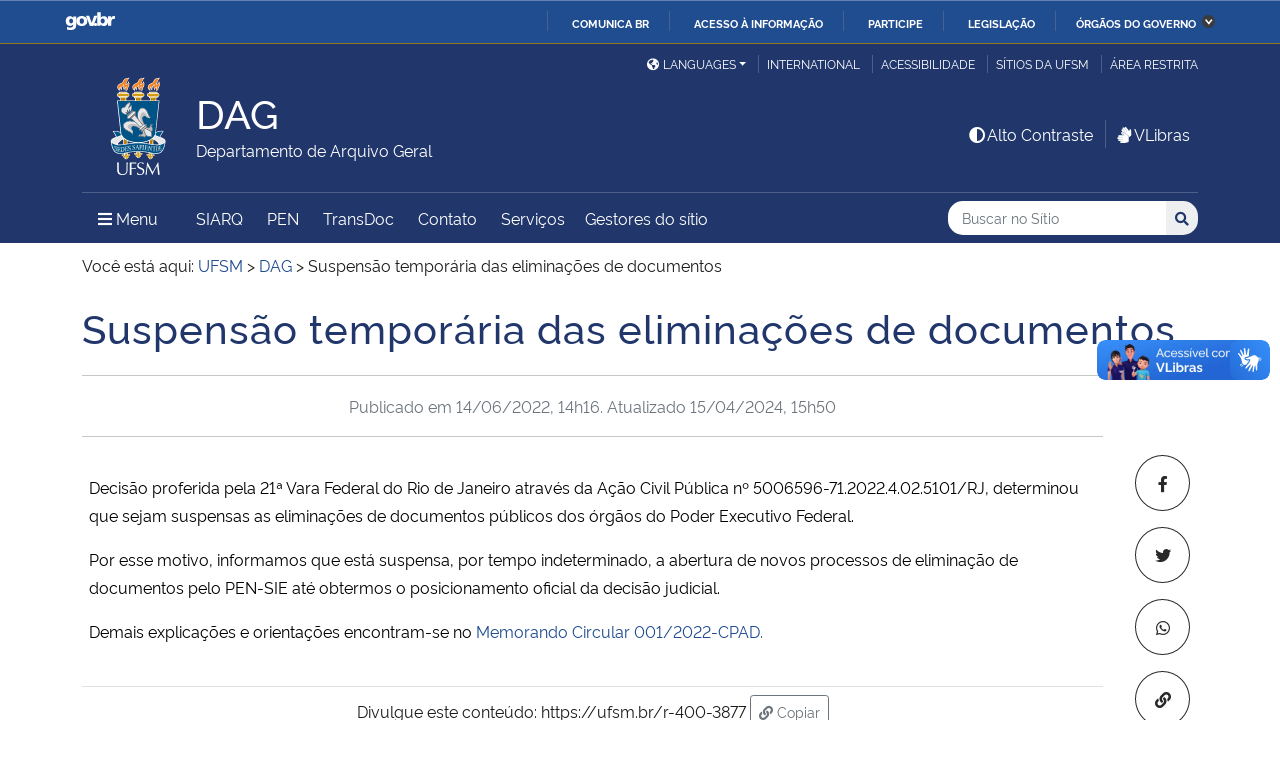

--- FILE ---
content_type: text/html; charset=UTF-8
request_url: https://www.ufsm.br/orgaos-suplementares/dag/2022/06/14/suspensao-temporaria-das-eliminacoes-de-documentos
body_size: 78776
content:
<!doctype html>
<html lang="pt-BR" xmlns:og="http://opengraphprotocol.org/schema/" xmlns:fb="http://www.facebook.com/2008/fbml">
<head>
    <meta charset="UTF-8">
    <meta name="viewport" content="width=device-width, initial-scale=1">
    <link rel="profile" href="http://gmpg.org/xfn/11">
    <link rel="shortcut icon" href="https://www.ufsm.br/app/themes/ufsm/images/icons/favicon.ico" type="image/x-icon">
    <title>Suspensão temporária das eliminações de documentos &#8211; DAG</title>
<meta name='robots' content='max-image-preview:large' />
	<style>img:is([sizes="auto" i], [sizes^="auto," i]) { contain-intrinsic-size: 3000px 1500px }</style>
	<link rel='dns-prefetch' href='//www.ufsm.br' />
<link rel='dns-prefetch' href='//translate.google.com' />
<link rel='dns-prefetch' href='//www.googletagmanager.com' />
<link rel="alternate" type="application/rss+xml" title="Feed para DAG &raquo;" href="https://www.ufsm.br/orgaos-suplementares/dag/feed" />
<link rel="amphtml" href="https://www.ufsm.br/orgaos-suplementares/dag/2022/06/14/suspensao-temporaria-das-eliminacoes-de-documentos?amp"><meta property="og:title" content="Suspensão temporária das eliminações de documentos"/><meta property="og:description" content="Decisão proferida pela 21ª Vara Federal do Rio de Janeiro através da Ação Civil Pública nº 5006596-71.2022.4.02.5101/RJ, determinou que sejam suspensas as eliminações de documentos públicos dos órgãos do Poder Executivo Federal.Por esse motivo, informamos que está suspensa, por tempo in"/><meta name="description" content="Decisão proferida pela 21ª Vara Federal do Rio de Janeiro através da Ação Civil Pública nº 5006596-71.2022.4.02.5101/RJ, determinou que sejam suspensas as eliminações de documentos públicos dos órgãos do Poder Executivo Federal.Por esse motivo, informamos que está suspensa, por tempo in"/><meta property="og:type" content="article"/><meta property="og:url" content="https://www.ufsm.br/orgaos-suplementares/dag/2022/06/14/suspensao-temporaria-das-eliminacoes-de-documentos"/><meta property="og:site_name" content="DAG"/><meta property='og:image' content='https://www.ufsm.br/wp-content/uploads/2019/01/logo-facebook-3.png'>
<script type="text/javascript">
/* <![CDATA[ */
window._wpemojiSettings = {"baseUrl":"https:\/\/s.w.org\/images\/core\/emoji\/15.0.3\/72x72\/","ext":".png","svgUrl":"https:\/\/s.w.org\/images\/core\/emoji\/15.0.3\/svg\/","svgExt":".svg","source":{"concatemoji":"https:\/\/www.ufsm.br\/orgaos-suplementares\/dag\/wp-includes\/js\/wp-emoji-release.min.js?ver=6.7.1"}};
/*! This file is auto-generated */
!function(i,n){var o,s,e;function c(e){try{var t={supportTests:e,timestamp:(new Date).valueOf()};sessionStorage.setItem(o,JSON.stringify(t))}catch(e){}}function p(e,t,n){e.clearRect(0,0,e.canvas.width,e.canvas.height),e.fillText(t,0,0);var t=new Uint32Array(e.getImageData(0,0,e.canvas.width,e.canvas.height).data),r=(e.clearRect(0,0,e.canvas.width,e.canvas.height),e.fillText(n,0,0),new Uint32Array(e.getImageData(0,0,e.canvas.width,e.canvas.height).data));return t.every(function(e,t){return e===r[t]})}function u(e,t,n){switch(t){case"flag":return n(e,"\ud83c\udff3\ufe0f\u200d\u26a7\ufe0f","\ud83c\udff3\ufe0f\u200b\u26a7\ufe0f")?!1:!n(e,"\ud83c\uddfa\ud83c\uddf3","\ud83c\uddfa\u200b\ud83c\uddf3")&&!n(e,"\ud83c\udff4\udb40\udc67\udb40\udc62\udb40\udc65\udb40\udc6e\udb40\udc67\udb40\udc7f","\ud83c\udff4\u200b\udb40\udc67\u200b\udb40\udc62\u200b\udb40\udc65\u200b\udb40\udc6e\u200b\udb40\udc67\u200b\udb40\udc7f");case"emoji":return!n(e,"\ud83d\udc26\u200d\u2b1b","\ud83d\udc26\u200b\u2b1b")}return!1}function f(e,t,n){var r="undefined"!=typeof WorkerGlobalScope&&self instanceof WorkerGlobalScope?new OffscreenCanvas(300,150):i.createElement("canvas"),a=r.getContext("2d",{willReadFrequently:!0}),o=(a.textBaseline="top",a.font="600 32px Arial",{});return e.forEach(function(e){o[e]=t(a,e,n)}),o}function t(e){var t=i.createElement("script");t.src=e,t.defer=!0,i.head.appendChild(t)}"undefined"!=typeof Promise&&(o="wpEmojiSettingsSupports",s=["flag","emoji"],n.supports={everything:!0,everythingExceptFlag:!0},e=new Promise(function(e){i.addEventListener("DOMContentLoaded",e,{once:!0})}),new Promise(function(t){var n=function(){try{var e=JSON.parse(sessionStorage.getItem(o));if("object"==typeof e&&"number"==typeof e.timestamp&&(new Date).valueOf()<e.timestamp+604800&&"object"==typeof e.supportTests)return e.supportTests}catch(e){}return null}();if(!n){if("undefined"!=typeof Worker&&"undefined"!=typeof OffscreenCanvas&&"undefined"!=typeof URL&&URL.createObjectURL&&"undefined"!=typeof Blob)try{var e="postMessage("+f.toString()+"("+[JSON.stringify(s),u.toString(),p.toString()].join(",")+"));",r=new Blob([e],{type:"text/javascript"}),a=new Worker(URL.createObjectURL(r),{name:"wpTestEmojiSupports"});return void(a.onmessage=function(e){c(n=e.data),a.terminate(),t(n)})}catch(e){}c(n=f(s,u,p))}t(n)}).then(function(e){for(var t in e)n.supports[t]=e[t],n.supports.everything=n.supports.everything&&n.supports[t],"flag"!==t&&(n.supports.everythingExceptFlag=n.supports.everythingExceptFlag&&n.supports[t]);n.supports.everythingExceptFlag=n.supports.everythingExceptFlag&&!n.supports.flag,n.DOMReady=!1,n.readyCallback=function(){n.DOMReady=!0}}).then(function(){return e}).then(function(){var e;n.supports.everything||(n.readyCallback(),(e=n.source||{}).concatemoji?t(e.concatemoji):e.wpemoji&&e.twemoji&&(t(e.twemoji),t(e.wpemoji)))}))}((window,document),window._wpemojiSettings);
/* ]]> */
</script>
<style id='wp-emoji-styles-inline-css' type='text/css'>

	img.wp-smiley, img.emoji {
		display: inline !important;
		border: none !important;
		box-shadow: none !important;
		height: 1em !important;
		width: 1em !important;
		margin: 0 0.07em !important;
		vertical-align: -0.1em !important;
		background: none !important;
		padding: 0 !important;
	}
</style>
<style id='classic-theme-styles-inline-css' type='text/css'>
/*! This file is auto-generated */
.wp-block-button__link{color:#fff;background-color:#32373c;border-radius:9999px;box-shadow:none;text-decoration:none;padding:calc(.667em + 2px) calc(1.333em + 2px);font-size:1.125em}.wp-block-file__button{background:#32373c;color:#fff;text-decoration:none}
</style>
<style id='global-styles-inline-css' type='text/css'>
:root{--wp--preset--aspect-ratio--square: 1;--wp--preset--aspect-ratio--4-3: 4/3;--wp--preset--aspect-ratio--3-4: 3/4;--wp--preset--aspect-ratio--3-2: 3/2;--wp--preset--aspect-ratio--2-3: 2/3;--wp--preset--aspect-ratio--16-9: 16/9;--wp--preset--aspect-ratio--9-16: 9/16;--wp--preset--color--black: #000000;--wp--preset--color--cyan-bluish-gray: #abb8c3;--wp--preset--color--white: #ffffff;--wp--preset--color--pale-pink: #f78da7;--wp--preset--color--vivid-red: #cf2e2e;--wp--preset--color--luminous-vivid-orange: #ff6900;--wp--preset--color--luminous-vivid-amber: #fcb900;--wp--preset--color--light-green-cyan: #7bdcb5;--wp--preset--color--vivid-green-cyan: #00d084;--wp--preset--color--pale-cyan-blue: #8ed1fc;--wp--preset--color--vivid-cyan-blue: #0693e3;--wp--preset--color--vivid-purple: #9b51e0;--wp--preset--gradient--vivid-cyan-blue-to-vivid-purple: linear-gradient(135deg,rgba(6,147,227,1) 0%,rgb(155,81,224) 100%);--wp--preset--gradient--light-green-cyan-to-vivid-green-cyan: linear-gradient(135deg,rgb(122,220,180) 0%,rgb(0,208,130) 100%);--wp--preset--gradient--luminous-vivid-amber-to-luminous-vivid-orange: linear-gradient(135deg,rgba(252,185,0,1) 0%,rgba(255,105,0,1) 100%);--wp--preset--gradient--luminous-vivid-orange-to-vivid-red: linear-gradient(135deg,rgba(255,105,0,1) 0%,rgb(207,46,46) 100%);--wp--preset--gradient--very-light-gray-to-cyan-bluish-gray: linear-gradient(135deg,rgb(238,238,238) 0%,rgb(169,184,195) 100%);--wp--preset--gradient--cool-to-warm-spectrum: linear-gradient(135deg,rgb(74,234,220) 0%,rgb(151,120,209) 20%,rgb(207,42,186) 40%,rgb(238,44,130) 60%,rgb(251,105,98) 80%,rgb(254,248,76) 100%);--wp--preset--gradient--blush-light-purple: linear-gradient(135deg,rgb(255,206,236) 0%,rgb(152,150,240) 100%);--wp--preset--gradient--blush-bordeaux: linear-gradient(135deg,rgb(254,205,165) 0%,rgb(254,45,45) 50%,rgb(107,0,62) 100%);--wp--preset--gradient--luminous-dusk: linear-gradient(135deg,rgb(255,203,112) 0%,rgb(199,81,192) 50%,rgb(65,88,208) 100%);--wp--preset--gradient--pale-ocean: linear-gradient(135deg,rgb(255,245,203) 0%,rgb(182,227,212) 50%,rgb(51,167,181) 100%);--wp--preset--gradient--electric-grass: linear-gradient(135deg,rgb(202,248,128) 0%,rgb(113,206,126) 100%);--wp--preset--gradient--midnight: linear-gradient(135deg,rgb(2,3,129) 0%,rgb(40,116,252) 100%);--wp--preset--font-size--small: 13px;--wp--preset--font-size--medium: 20px;--wp--preset--font-size--large: 36px;--wp--preset--font-size--x-large: 42px;--wp--preset--spacing--20: 0.44rem;--wp--preset--spacing--30: 0.67rem;--wp--preset--spacing--40: 1rem;--wp--preset--spacing--50: 1.5rem;--wp--preset--spacing--60: 2.25rem;--wp--preset--spacing--70: 3.38rem;--wp--preset--spacing--80: 5.06rem;--wp--preset--shadow--natural: 6px 6px 9px rgba(0, 0, 0, 0.2);--wp--preset--shadow--deep: 12px 12px 50px rgba(0, 0, 0, 0.4);--wp--preset--shadow--sharp: 6px 6px 0px rgba(0, 0, 0, 0.2);--wp--preset--shadow--outlined: 6px 6px 0px -3px rgba(255, 255, 255, 1), 6px 6px rgba(0, 0, 0, 1);--wp--preset--shadow--crisp: 6px 6px 0px rgba(0, 0, 0, 1);}:where(.is-layout-flex){gap: 0.5em;}:where(.is-layout-grid){gap: 0.5em;}body .is-layout-flex{display: flex;}.is-layout-flex{flex-wrap: wrap;align-items: center;}.is-layout-flex > :is(*, div){margin: 0;}body .is-layout-grid{display: grid;}.is-layout-grid > :is(*, div){margin: 0;}:where(.wp-block-columns.is-layout-flex){gap: 2em;}:where(.wp-block-columns.is-layout-grid){gap: 2em;}:where(.wp-block-post-template.is-layout-flex){gap: 1.25em;}:where(.wp-block-post-template.is-layout-grid){gap: 1.25em;}.has-black-color{color: var(--wp--preset--color--black) !important;}.has-cyan-bluish-gray-color{color: var(--wp--preset--color--cyan-bluish-gray) !important;}.has-white-color{color: var(--wp--preset--color--white) !important;}.has-pale-pink-color{color: var(--wp--preset--color--pale-pink) !important;}.has-vivid-red-color{color: var(--wp--preset--color--vivid-red) !important;}.has-luminous-vivid-orange-color{color: var(--wp--preset--color--luminous-vivid-orange) !important;}.has-luminous-vivid-amber-color{color: var(--wp--preset--color--luminous-vivid-amber) !important;}.has-light-green-cyan-color{color: var(--wp--preset--color--light-green-cyan) !important;}.has-vivid-green-cyan-color{color: var(--wp--preset--color--vivid-green-cyan) !important;}.has-pale-cyan-blue-color{color: var(--wp--preset--color--pale-cyan-blue) !important;}.has-vivid-cyan-blue-color{color: var(--wp--preset--color--vivid-cyan-blue) !important;}.has-vivid-purple-color{color: var(--wp--preset--color--vivid-purple) !important;}.has-black-background-color{background-color: var(--wp--preset--color--black) !important;}.has-cyan-bluish-gray-background-color{background-color: var(--wp--preset--color--cyan-bluish-gray) !important;}.has-white-background-color{background-color: var(--wp--preset--color--white) !important;}.has-pale-pink-background-color{background-color: var(--wp--preset--color--pale-pink) !important;}.has-vivid-red-background-color{background-color: var(--wp--preset--color--vivid-red) !important;}.has-luminous-vivid-orange-background-color{background-color: var(--wp--preset--color--luminous-vivid-orange) !important;}.has-luminous-vivid-amber-background-color{background-color: var(--wp--preset--color--luminous-vivid-amber) !important;}.has-light-green-cyan-background-color{background-color: var(--wp--preset--color--light-green-cyan) !important;}.has-vivid-green-cyan-background-color{background-color: var(--wp--preset--color--vivid-green-cyan) !important;}.has-pale-cyan-blue-background-color{background-color: var(--wp--preset--color--pale-cyan-blue) !important;}.has-vivid-cyan-blue-background-color{background-color: var(--wp--preset--color--vivid-cyan-blue) !important;}.has-vivid-purple-background-color{background-color: var(--wp--preset--color--vivid-purple) !important;}.has-black-border-color{border-color: var(--wp--preset--color--black) !important;}.has-cyan-bluish-gray-border-color{border-color: var(--wp--preset--color--cyan-bluish-gray) !important;}.has-white-border-color{border-color: var(--wp--preset--color--white) !important;}.has-pale-pink-border-color{border-color: var(--wp--preset--color--pale-pink) !important;}.has-vivid-red-border-color{border-color: var(--wp--preset--color--vivid-red) !important;}.has-luminous-vivid-orange-border-color{border-color: var(--wp--preset--color--luminous-vivid-orange) !important;}.has-luminous-vivid-amber-border-color{border-color: var(--wp--preset--color--luminous-vivid-amber) !important;}.has-light-green-cyan-border-color{border-color: var(--wp--preset--color--light-green-cyan) !important;}.has-vivid-green-cyan-border-color{border-color: var(--wp--preset--color--vivid-green-cyan) !important;}.has-pale-cyan-blue-border-color{border-color: var(--wp--preset--color--pale-cyan-blue) !important;}.has-vivid-cyan-blue-border-color{border-color: var(--wp--preset--color--vivid-cyan-blue) !important;}.has-vivid-purple-border-color{border-color: var(--wp--preset--color--vivid-purple) !important;}.has-vivid-cyan-blue-to-vivid-purple-gradient-background{background: var(--wp--preset--gradient--vivid-cyan-blue-to-vivid-purple) !important;}.has-light-green-cyan-to-vivid-green-cyan-gradient-background{background: var(--wp--preset--gradient--light-green-cyan-to-vivid-green-cyan) !important;}.has-luminous-vivid-amber-to-luminous-vivid-orange-gradient-background{background: var(--wp--preset--gradient--luminous-vivid-amber-to-luminous-vivid-orange) !important;}.has-luminous-vivid-orange-to-vivid-red-gradient-background{background: var(--wp--preset--gradient--luminous-vivid-orange-to-vivid-red) !important;}.has-very-light-gray-to-cyan-bluish-gray-gradient-background{background: var(--wp--preset--gradient--very-light-gray-to-cyan-bluish-gray) !important;}.has-cool-to-warm-spectrum-gradient-background{background: var(--wp--preset--gradient--cool-to-warm-spectrum) !important;}.has-blush-light-purple-gradient-background{background: var(--wp--preset--gradient--blush-light-purple) !important;}.has-blush-bordeaux-gradient-background{background: var(--wp--preset--gradient--blush-bordeaux) !important;}.has-luminous-dusk-gradient-background{background: var(--wp--preset--gradient--luminous-dusk) !important;}.has-pale-ocean-gradient-background{background: var(--wp--preset--gradient--pale-ocean) !important;}.has-electric-grass-gradient-background{background: var(--wp--preset--gradient--electric-grass) !important;}.has-midnight-gradient-background{background: var(--wp--preset--gradient--midnight) !important;}.has-small-font-size{font-size: var(--wp--preset--font-size--small) !important;}.has-medium-font-size{font-size: var(--wp--preset--font-size--medium) !important;}.has-large-font-size{font-size: var(--wp--preset--font-size--large) !important;}.has-x-large-font-size{font-size: var(--wp--preset--font-size--x-large) !important;}
:where(.wp-block-post-template.is-layout-flex){gap: 1.25em;}:where(.wp-block-post-template.is-layout-grid){gap: 1.25em;}
:where(.wp-block-columns.is-layout-flex){gap: 2em;}:where(.wp-block-columns.is-layout-grid){gap: 2em;}
:root :where(.wp-block-pullquote){font-size: 1.5em;line-height: 1.6;}
</style>
<link rel='stylesheet' id='select2-css' href='https://www.ufsm.br/app/themes/ufsm/css/select2.min.css?ver=4.0.13' type='text/css' media='all' />
<link rel='stylesheet' id='ufsm-css' href='https://www.ufsm.br/app/themes/ufsm/css/ufsm.css?ver=2.3.14' type='text/css' media='all' />
<link rel='stylesheet' id='select2-bootstrap-5-theme-css' href='https://www.ufsm.br/app/themes/ufsm/css/select2-bootstrap-5-theme.min.css?ver=1.3.0' type='text/css' media='all' />
<link rel='stylesheet' id='jcloudcss-css' href='https://www.ufsm.br/app/themes/ufsm/css/jqcloud.min.css?ver=6.7.1' type='text/css' media='all' />
<link rel='stylesheet' id='wp-font-ufsm-css' href='https://www.ufsm.br/app/themes/ufsm/fonts/font-ufsm/font-ufsm.css?ver=6.7.1' type='text/css' media='all' />
<link rel='stylesheet' id='wp-font-awesome-css' href='https://www.ufsm.br/app/themes/ufsm/fonts/fontawesome/css/all.min.css?ver=6.7.1' type='text/css' media='all' />
<link rel='stylesheet' id='dashicons-css' href='https://www.ufsm.br/orgaos-suplementares/dag/wp-includes/css/dashicons.min.css?ver=6.7.1' type='text/css' media='all' />
<link rel='stylesheet' id='elementor-icons-css' href='https://www.ufsm.br/app/plugins/elementor/assets/lib/eicons/css/elementor-icons.min.css?ver=5.34.0' type='text/css' media='all' />
<link rel='stylesheet' id='elementor-frontend-css' href='https://www.ufsm.br/app/plugins/elementor/assets/css/frontend.min.css?ver=3.25.11' type='text/css' media='all' />
<link rel='stylesheet' id='swiper-css' href='https://www.ufsm.br/app/plugins/elementor/assets/lib/swiper/v8/css/swiper.min.css?ver=8.4.5' type='text/css' media='all' />
<link rel='stylesheet' id='e-swiper-css' href='https://www.ufsm.br/app/plugins/elementor/assets/css/conditionals/e-swiper.min.css?ver=3.25.11' type='text/css' media='all' />
<link rel='stylesheet' id='elementor-post-3178-css' href='https://www.ufsm.br/app/uploads/sites/400/elementor/css/post-3178.css?ver=1718411483' type='text/css' media='all' />
<link rel='stylesheet' id='font-awesome-5-all-css' href='https://www.ufsm.br/app/plugins/elementor/assets/lib/font-awesome/css/all.min.css?ver=3.25.11' type='text/css' media='all' />
<link rel='stylesheet' id='font-awesome-4-shim-css' href='https://www.ufsm.br/app/plugins/elementor/assets/lib/font-awesome/css/v4-shims.min.css?ver=3.25.11' type='text/css' media='all' />
<link rel="preconnect" href="https://fonts.gstatic.com/" crossorigin><script type="text/javascript" src="https://www.ufsm.br/app/themes/ufsm/js/jquery.min.js" id="jquery-js"></script>
<script type="text/javascript" src="https://www.ufsm.br/app/themes/ufsm/js/jquery-migrate.js" id="jquery-migrate-fix-js"></script>
<script type="text/javascript" src="https://www.ufsm.br/app/themes/ufsm/js/fixjquery.js?ver=1" id="fixjquery-js"></script>
<script type="text/javascript" src="https://www.ufsm.br/app/themes/ufsm/js/select2.min.js?ver=4.0.13" id="select2js-js"></script>
<script type="text/javascript" defer="defer" async="async" src="//translate.google.com/translate_a/element.js?cb=googleTranslateElementInit2&amp;ver=1" id="google-translate-js"></script>
<script type="text/javascript" defer="defer" async="async" src="//www.googletagmanager.com/gtag/js?id=UA-26102952-9&amp;ver=1" id="google-tag-manager-js"></script>
<script type="text/javascript" src="https://www.ufsm.br/app/plugins/elementor/assets/lib/font-awesome/js/v4-shims.min.js?ver=3.25.11" id="font-awesome-4-shim-js"></script>
<link rel="https://api.w.org/" href="https://www.ufsm.br/orgaos-suplementares/dag/wp-json/" /><link rel="alternate" title="JSON" type="application/json" href="https://www.ufsm.br/orgaos-suplementares/dag/wp-json/wp/v2/posts/3877" /><link rel="EditURI" type="application/rsd+xml" title="RSD" href="https://www.ufsm.br/orgaos-suplementares/dag/xmlrpc.php?rsd" />
<meta name="generator" content="WordPress 6.7.1" />
<link rel="canonical" href="https://www.ufsm.br/orgaos-suplementares/dag/2022/06/14/suspensao-temporaria-das-eliminacoes-de-documentos" />
<link rel='shortlink' href='https://www.ufsm.br/orgaos-suplementares/dag/?p=3877' />
<link rel="alternate" title="oEmbed (JSON)" type="application/json+oembed" href="https://www.ufsm.br/orgaos-suplementares/dag/wp-json/oembed/1.0/embed?url=https%3A%2F%2Fwww.ufsm.br%2Forgaos-suplementares%2Fdag%2F2022%2F06%2F14%2Fsuspensao-temporaria-das-eliminacoes-de-documentos" />
<link rel="alternate" title="oEmbed (XML)" type="text/xml+oembed" href="https://www.ufsm.br/orgaos-suplementares/dag/wp-json/oembed/1.0/embed?url=https%3A%2F%2Fwww.ufsm.br%2Forgaos-suplementares%2Fdag%2F2022%2F06%2F14%2Fsuspensao-temporaria-das-eliminacoes-de-documentos&#038;format=xml" />
<!-- Stream WordPress user activity plugin v4.0.2 -->
		<style> body{
					background:white !important;
				}
		<meta name="generator" content="Elementor 3.25.11; features: additional_custom_breakpoints, e_optimized_control_loading; settings: css_print_method-external, google_font-enabled, font_display-auto">
			<style>
				.e-con.e-parent:nth-of-type(n+4):not(.e-lazyloaded):not(.e-no-lazyload),
				.e-con.e-parent:nth-of-type(n+4):not(.e-lazyloaded):not(.e-no-lazyload) * {
					background-image: none !important;
				}
				@media screen and (max-height: 1024px) {
					.e-con.e-parent:nth-of-type(n+3):not(.e-lazyloaded):not(.e-no-lazyload),
					.e-con.e-parent:nth-of-type(n+3):not(.e-lazyloaded):not(.e-no-lazyload) * {
						background-image: none !important;
					}
				}
				@media screen and (max-height: 640px) {
					.e-con.e-parent:nth-of-type(n+2):not(.e-lazyloaded):not(.e-no-lazyload),
					.e-con.e-parent:nth-of-type(n+2):not(.e-lazyloaded):not(.e-no-lazyload) * {
						background-image: none !important;
					}
				}
			</style>
			<link rel="icon" href="/app/themes/ufsm/images/icons/favicon.ico" sizes="32x32" />
<link rel="icon" href="/app/themes/ufsm/images/icons/favicon.ico" sizes="192x192" />
<link rel="apple-touch-icon" href="/app/themes/ufsm/images/icons/favicon.ico" />
<meta name="msapplication-TileImage" content="/app/themes/ufsm/images/icons/favicon.ico" />
<style>#wp-admin-bar-elementor_edit_page-default{display:none}</style>
    
    <!-- Caso existir Google analytics do usuário -->
    
    <!-- Global site tag (gtag.js) - Google Analytics UFSM -->
    <script async src="https://www.googletagmanager.com/gtag/js?id=UA-127039120-1"></script>
    <script>
        window.dataLayer = window.dataLayer || [];
        function gtag(){dataLayer.push(arguments);}
        gtag('js', new Date());

        gtag('config', 'UA-127039120-1');
    </script>

    </head>
    <body class="post-template-default single single-post postid-3877 single-format-standard template-view portaltype-collective-cover-content wp-embed-responsive group-blog elementor-default elementor-kit-3178 elementor-page elementor-page-3877" >
        <!-- Jump Acessibilidade -->
        <span id="skip-menu">
            <a class="visually-hidden-focusable" href="#acontent" accesskey="1">Ir para o conteúdo <span class="visually-hidden">DAG</span></a>
            <a class="visually-hidden-focusable" href="#amenu" accesskey="2">Ir para o menu <span class="visually-hidden">DAG</span></a>
            <a class="visually-hidden-focusable" href="#abusca" accesskey="3">Ir para a busca <span class="visually-hidden">no site DAG</span></a>
            <a class="visually-hidden-focusable" href="#afooter" accesskey="4">Ir para o rodapé <span class="visually-hidden">DAG</span></a>
        </span>
        <!-- Jump Acessibilidade -->
        <!-- barra do governo -->
        <div id="barra-brasil" style="display:none !important;">
            <ul id="menu-barra-temp" style="list-style:none;">
                <li style="display:inline; padding-right:10px; margin-right:10px; border-right:1px solid #EDEDED">
                    <a href="http://brasil.gov.br" style="font-family:sans,sans-serif; text-decoration:none; color:white;">Portal do Governo Brasileiro</a>
                </li>
            </ul>
        </div>
        <!-- fim barra do governo -->
        <header id="main-header">
            <div class="container">
                <div class="row">
                    <div class="col-md-12 d-flex justify-content-center justify-content-md-end mt-md-1">
                        <ul id="portal-siteactions" class="border-0 m-0">
                            <li  class="dropdown" id="languages">
                                <!-- GOOGLE IDIOMA -->
                                <script>
                                    /* <![CDATA[ */
                                    function GTranslateGetCurrentLang() {var keyValue = document.cookie.match('(^|;) ?googtrans=([^;]*)(;|$)');return keyValue ? keyValue[2].split('/')[2] : null;}
                                    function GTranslateFireEvent(element,event){try{if(document.createEventObject){var evt=document.createEventObject();element.fireEvent('on'+event,evt)}else{var evt=document.createEvent('HTMLEvents');evt.initEvent(event,true,true);element.dispatchEvent(evt)}}catch(e){}}
                                    function doGTranslate(lang_pair){if(lang_pair.value)lang_pair=lang_pair.value;if(lang_pair=='')return;var lang=lang_pair.split('|')[1];if(GTranslateGetCurrentLang() == null && lang == lang_pair.split('|')[0])return;var teCombo;var sel=document.getElementsByTagName('select');for(var i=0;i<sel.length;i++)if(sel[i].className=='goog-te-combo')teCombo=sel[i];if(document.getElementById('google_translate_element2')==null||document.getElementById('google_translate_element2').innerHTML.length==0||teCombo.length==0||teCombo.innerHTML.length==0){setTimeout(function(){doGTranslate(lang_pair)},500)}else{teCombo.value=lang;GTranslateFireEvent(teCombo,'change');GTranslateFireEvent(teCombo,'change')}}
                                    /* ]]> */
                                </script>
                                <div id="google_translate_element2"></div>
                                <script>function googleTranslateElementInit2() {new google.translate.TranslateElement({pageLanguage: 'pt', autoDisplay: false}, 'google_translate_element2');}</script>
                                <a href="#" class="dropdown-toggle px-2 d-block notranslate" id="dropdown_language" data-bs-toggle="dropdown" aria-haspopup="true" aria-expanded="false"><i aria-hidden="true" class="fas me-1 fa-globe-americas d-none d-sm-inline-block"></i>Languages</a>
                                <div class="dropdown-menu" aria-labelledby="dropdown_language">
                                        <a href="#" onclick="doGTranslate('pt|pt');return false;" title="Português" class="dropdown-item nturl notranslate"><span class="flag-icon">🇧🇷</span> Português</a>
                                        <a href="#" onclick="doGTranslate('pt|en');return false;" title="English - Google automatic translation" class="dropdown-item nturl notranslate"><span class="flag-icon">🇺🇸</span> English</a>
                                        <a href="#" onclick="doGTranslate('pt|es');return false;" title="Español - Traducción automática de Google" class="dropdown-item nturl notranslate"><span class="flag-icon">🇪🇸</span> Español</a>
                                        <a href="#" onclick="doGTranslate('pt|fr');return false;" title="Français - Traduction automatique de Google" class="dropdown-item nturl notranslate"><span class="flag-icon">🇫🇷</span> Français</a>
                                        <a href="#" onclick="doGTranslate('pt|it');return false;" title="Italiano - Google traduzione automatica" class="dropdown-item nturl notranslate"><span class="flag-icon">🇮🇹</span> Italiano</a>
                                </div>
                                <!-- GOOGLE IDIOMA -->
                            </li>
                            <li>
                                <a class="bl-ufsm px-2" href="/global" title="International">International</a>
                            </li>
                            <li class="d-none d-md-inline-flex" id="siteaction-accessibility">
                                <a class="bl-ufsm px-2" href="#" title="Acessibilidade" accesskey="5" data-bs-toggle="modal" data-bs-target="#modal-acessibilidade">Acessibilidade</a>
                            </li>
                            <li id="siteaction-sitiosdaufsm">
                                <a class="bl-ufsm px-2" href="/sitios-da-ufsm" title="Sítios da UFSM" accesskey="7">Sítios da UFSM</a>
                            </li>
                            <li class="d-none d-md-inline-flex">
                                <a class="bl-ufsm ps-2" href="https://www.ufsm.br/orgaos-suplementares/dag/wp-admin/" title="Área Restrita" accesskey="8">Área restrita</a>
                            </li>
                        </ul>
                    </div>
                </div>
                <div class="row">
                    <div class="col-md-12">

                        <div class="d-flex justify-content-md-between bb-ufsm">

                            <!-- Logo -->
                            <div class="d-flex flex-fill mb-md-3" id="logo">

                                <div class="logo-ufsm flex-shrink-0 mx-md-0">
                                    <a title="Logotipo UFSM" href="/">
                                        <img src="https://www.ufsm.br/app/themes/ufsm/images/brasao.svg" alt="Imagem do brasão composta por quatro elementos: escudo, flor de lis, archotes e lema.">
                                    </a>
                                </div>
                                                                <div class="d-flex text-start">
                                    <a href="https://www.ufsm.br/orgaos-suplementares/dag/" rel="home" class="d-flex flex-column align-self-center">
                                        <h1 class="site-title m-0 notranslate titulo-normal">DAG</h1>
                                        <div class="site-description notranslate">Departamento de Arquivo Geral</div>
                                        <span class="notranslate" id="portal-description"></span>
                                    </a>
                                </div>
                            </div>
                            <!-- Acessibilidade -->
                            <div class="my-auto align-self-end d-none d-md-flex flex-shrink-0">
                                <ul class="m-0">
                                    <li class="px-2" id="siteaction-contraste">
                                        <a href="#" onclick="contraste()" class="toggle-contraste text-white" title="Alto Contraste" accesskey="6"><i class="fa fa-fw fa-adjust" aria-hidden="true"></i>Alto Contraste</a>
                                    </li>
                                    <li class="px-2 bl-ufsm" id="siteaction-vlibras">
                                        <a href="http://www.vlibras.gov.br/" class="text-white" accesskey=""><i class="fa fa-fw fa-sign-language" aria-hidden="true"></i>VLibras</a>
                                    </li>
                                </ul>
                            </div>
                        </div>
                    </div>
                </div>
                <!-- HEADER -->
                <div class="row">
                    <div class="col-md-12 d-flex justify-content-between py-0">
                        <div class="d-inline-flex align-items-center">
                            <!-- ICONE MENU -->
                            <div class="header-icons flex-shrink-0">
                                <a class="text-white order-0 px-3" id="amenu" data-bs-toggle="collapse" href="#container-menu-superior" aria-expanded="false" aria-controls="container-menu-superior" style="text-decoration: none;">
                                    <i class="fa fa-bars" aria-hidden="true"></i>
                                    <span aria-hidden="true" class="pe-2">Menu</span>
                                    <span class="visually-hidden">Menu Principal do Sítio</span>
                                </a>
                            </div>
                            <!-- Links Destaque/Serviços -->
                            <div class="align-content-center links-destaque d-none d-lg-flex">
                                <div class="menu-horizontal-container"><ul id="menu-rapido-services" class="mx-1"><li id="menu-item-3936" class="menu-item menu-item-type-custom menu-item-object-custom menu-item-3936"><a href="https://www.ufsm.br/orgaos-suplementares/dag/resolucao-009-2012/">SIARQ</a></li>
<li id="menu-item-3938" class="menu-item menu-item-type-custom menu-item-object-custom menu-item-3938"><a href="https://www.ufsm.br/orgaos-suplementares/dag/pen/">PEN</a></li>
<li id="menu-item-4619" class="menu-item menu-item-type-custom menu-item-object-custom menu-item-4619"><a href="https://www.ufsm.br/orgaos-suplementares/dag/transdoc">TransDoc</a></li>
<li id="menu-item-527" class="menu-item menu-item-type-post_type menu-item-object-page menu-item-527"><a href="https://www.ufsm.br/orgaos-suplementares/dag/contato">Contato</a></li>
<li class="menu-item menu-item-type menu-item-object"><a href="https://www.ufsm.br/orgaos-suplementares/dag/servicos">Serviços</a></li><li class="menu-item menu-item-type menu-item-object"><a href="https://www.ufsm.br/orgaos-suplementares/dag/gestores-do-sitio">Gestores do sítio</a></li></ul></div>                            </div>
                        </div>
                        <!-- Search -->
                        <div class="align-self-center flex-shrink-0 my-1 my-sm-2" id="portal-searchbox">
                            <form action="https://www.ufsm.br/orgaos-suplementares/dag/busca" >
                                <fieldset>
                                    <legend class="visually-hidden">Busca</legend>
                                    <input type='hidden' value='400' name='sites[]'>                                    <h2 class="visually-hidden">Buscar no no Sítio</h2>
                                    <div class="input-group input-group-sm">
                                        <label for="abusca" class="visually-hidden">Busca: </label>
                                        <input autocomplete="off" type="text" oninput="setCustomValidity('')" oninvalid="setCustomValidity('A busca deve conter no mínimo 3 caracteres')" pattern=".{3,}" id="abusca" required class="form-control rounded-start border-0" placeholder="Buscar no Sítio" aria-label="Buscar no Sítio" title="Pesquisar por:" name="q" value="">
                                        <button class="btn" type="submit">
                                            <span class="visually-hidden">Buscar</span><i class="fa fa-search" aria-hidden="true"></i>
                                        </button>
                                    </div>
                                </fieldset>
                            </form>
                        </div>
                        <!-- MENU & BUSCA -->
                    </div>
                </div>
            </div>

            <!-- MENU PRINCIPAL -->
            <div class="box-menu">
                <div id="container-menu-superior" class="container-menu-superior collapse">
                    <div class="container">
                        <div class="row">
                            <div id="collapse-menu-superior" class="col-12" role="complementary">
                                <div class="col-12 d-lg-none" id="">
                                    <div class="menu-horizontal-container"><ul id="menu-rapido-mobile" class="menu"><li class="menu-item menu-item-type-custom menu-item-object-custom menu-item-3936"><a href="https://www.ufsm.br/orgaos-suplementares/dag/resolucao-009-2012/">SIARQ</a></li>
<li class="menu-item menu-item-type-custom menu-item-object-custom menu-item-3938"><a href="https://www.ufsm.br/orgaos-suplementares/dag/pen/">PEN</a></li>
<li class="menu-item menu-item-type-custom menu-item-object-custom menu-item-4619"><a href="https://www.ufsm.br/orgaos-suplementares/dag/transdoc">TransDoc</a></li>
<li class="menu-item menu-item-type-post_type menu-item-object-page menu-item-527"><a href="https://www.ufsm.br/orgaos-suplementares/dag/contato">Contato</a></li>
<li class="menu-item menu-item-type menu-item-object"><a href="https://www.ufsm.br/orgaos-suplementares/dag/servicos">Serviços</a></li><li class="menu-item menu-item-type menu-item-object"><a href="https://www.ufsm.br/orgaos-suplementares/dag/gestores-do-sitio">Gestores do sítio</a></li></ul></div>                                </div>
                                <nav id="" class="">
                                    <ul id="menu-superior" class="menu"><li id="menu-item-302" class="menu-item menu-item-type-custom menu-item-object-custom menu-item-has-children menu-item-302"><a >Estrutura</a>
<ul class="sub-menu">
	<li id="menu-item-311" class="menu-item menu-item-type-post_type menu-item-object-page menu-item-has-children menu-item-311"><a href="https://www.ufsm.br/orgaos-suplementares/dag/sobre-o-dag">Sobre o DAG</a>
	<ul class="sub-menu">
		<li id="menu-item-312" class="menu-item menu-item-type-post_type menu-item-object-page menu-item-312"><a href="https://www.ufsm.br/orgaos-suplementares/dag/historico">Histórico</a></li>
		<li id="menu-item-309" class="menu-item menu-item-type-post_type menu-item-object-page menu-item-309"><a href="https://www.ufsm.br/orgaos-suplementares/dag/equipe">Equipe</a></li>
		<li id="menu-item-595" class="menu-item menu-item-type-post_type menu-item-object-page menu-item-595"><a href="https://www.ufsm.br/orgaos-suplementares/dag/divisao-de-apoio-tecnico-aos-arquivos-setoriais">Divisão de Apoio Técnico aos Arquivos Setoriais</a></li>
		<li id="menu-item-535" class="menu-item menu-item-type-post_type menu-item-object-page menu-item-535"><a href="https://www.ufsm.br/orgaos-suplementares/dag/divisao-de-arquivo-permanente">Divisão de Arquivo Permanente</a></li>
		<li id="menu-item-3978" class="menu-item menu-item-type-post_type menu-item-object-page menu-item-3978"><a href="https://www.ufsm.br/orgaos-suplementares/dag/laboratorio-de-reprografia">Laboratório de Reprografia</a></li>
		<li id="menu-item-530" class="menu-item menu-item-type-post_type menu-item-object-page menu-item-530"><a href="https://www.ufsm.br/orgaos-suplementares/dag/divisao-de-protocolo">Divisão de Protocolo</a></li>
	</ul>
</li>
</ul>
</li>
<li id="menu-item-531" class="menu-item menu-item-type-custom menu-item-object-custom menu-item-has-children menu-item-531"><a >Comissões</a>
<ul class="sub-menu">
	<li id="menu-item-356" class="menu-item menu-item-type-post_type menu-item-object-page menu-item-356"><a href="https://www.ufsm.br/orgaos-suplementares/dag/cpad">Comissão Permanente de Avaliação de Documentos – CPAD</a></li>
	<li id="menu-item-4159" class="menu-item menu-item-type-post_type menu-item-object-page menu-item-4159"><a href="https://www.ufsm.br/orgaos-suplementares/dag/cgaa">Comitê Gestor do Acervo Acadêmico (CGAA-UFSM)</a></li>
	<li id="menu-item-4263" class="menu-item menu-item-type-post_type menu-item-object-page menu-item-4263"><a href="https://www.ufsm.br/orgaos-suplementares/dag/cgpd">Comitê Gestor de Proteção de Dados Pessoais (CGPD-UFSM)</a></li>
	<li id="menu-item-533" class="menu-item menu-item-type-post_type menu-item-object-page menu-item-533"><a href="https://www.ufsm.br/orgaos-suplementares/dag/comissao-permanente-de-avaliacao-de-documentos-sigilosos-cpads">Comissão Permanente de Avaliação de Documentos Sigilosos – CPADS</a></li>
	<li id="menu-item-526" class="menu-item menu-item-type-custom menu-item-object-custom menu-item-526"><a href="https://www.ufsm.br/orgaos-suplementares/dag/gedai/">Comissão GEDAI</a></li>
</ul>
</li>
<li id="menu-item-589" class="menu-item menu-item-type-custom menu-item-object-custom menu-item-has-children menu-item-589"><a >Sistema de Arquivos</a>
<ul class="sub-menu">
	<li id="menu-item-592" class="menu-item menu-item-type-post_type menu-item-object-page menu-item-592"><a href="https://www.ufsm.br/orgaos-suplementares/dag/resolucao-009-2012">Sobre o SIARQ</a></li>
	<li id="menu-item-3751" class="menu-item menu-item-type-post_type menu-item-object-page menu-item-3751"><a href="https://www.ufsm.br/orgaos-suplementares/dag/normativas">Normativas</a></li>
	<li id="menu-item-2639" class="menu-item menu-item-type-post_type menu-item-object-page menu-item-2639"><a href="https://www.ufsm.br/orgaos-suplementares/dag/orientacoes-tecnicas">Orientações Técnicas</a></li>
</ul>
</li>
<li id="menu-item-597" class="menu-item menu-item-type-custom menu-item-object-custom menu-item-has-children menu-item-597"><a >Gestão Documental</a>
<ul class="sub-menu">
	<li id="menu-item-2628" class="menu-item menu-item-type-post_type menu-item-object-page menu-item-2628"><a href="https://www.ufsm.br/orgaos-suplementares/dag/assessoria-arquivistica">Assessoria Arquivística</a></li>
	<li id="menu-item-600" class="menu-item menu-item-type-post_type menu-item-object-page menu-item-600"><a href="https://www.ufsm.br/orgaos-suplementares/dag/eliminacao-documentos">Eliminação de Documentos</a></li>
	<li id="menu-item-362" class="menu-item menu-item-type-post_type menu-item-object-page menu-item-362"><a href="https://www.ufsm.br/orgaos-suplementares/dag/tabela-de-temporalidade-de-documentos">Tabela de Temporalidade de Documentos</a></li>
</ul>
</li>
<li id="menu-item-598" class="menu-item menu-item-type-custom menu-item-object-custom menu-item-has-children menu-item-598"><a >Preservação e Acesso</a>
<ul class="sub-menu">
	<li id="menu-item-4376" class="menu-item menu-item-type-post_type menu-item-object-page menu-item-4376"><a href="https://www.ufsm.br/orgaos-suplementares/dag/operacao-recupera-acervo-ufsm">Operação Recupera Acervo UFSM</a></li>
	<li id="menu-item-4099" class="menu-item menu-item-type-post_type menu-item-object-page menu-item-4099"><a href="https://www.ufsm.br/orgaos-suplementares/dag/memoria-e-patrimonio-documental">Memória e Patrimônio Documental</a></li>
	<li id="menu-item-3798" class="menu-item menu-item-type-post_type menu-item-object-page menu-item-3798"><a href="https://www.ufsm.br/orgaos-suplementares/dag/recolhimento-de-documentos-ao-dag">Recolhimento de documentos ao DAG</a></li>
	<li id="menu-item-342" class="menu-item menu-item-type-post_type menu-item-object-page menu-item-342"><a href="https://www.ufsm.br/orgaos-suplementares/dag/conservacao-de-documentos">Conservação de Documentos</a></li>
</ul>
</li>
<li id="menu-item-3957" class="menu-item menu-item-type-custom menu-item-object-custom menu-item-has-children menu-item-3957"><a >Atividades de Protocolo</a>
<ul class="sub-menu">
	<li id="menu-item-462" class="menu-item menu-item-type-custom menu-item-object-custom menu-item-has-children menu-item-462"><a >Documentos</a>
	<ul class="sub-menu">
		<li id="menu-item-372" class="menu-item menu-item-type-post_type menu-item-object-page menu-item-372"><a href="https://www.ufsm.br/orgaos-suplementares/dag/manual-de-padronizacao-dos-processos-administrativos-e-manual-de-normas-e-procedimentos-de-protocolo">Manuais de Protocolo</a></li>
		<li id="menu-item-463" class="menu-item menu-item-type-post_type menu-item-object-page menu-item-463"><a href="https://www.ufsm.br/orgaos-suplementares/dag/termos-de-restituicao-de-documentos">Termos de Restituição de Documentos</a></li>
		<li id="menu-item-466" class="menu-item menu-item-type-post_type menu-item-object-page menu-item-466"><a href="https://www.ufsm.br/orgaos-suplementares/dag/producao-academica-e-cientifica-do-dag">Produção Acadêmica e Cientifica do DAG</a></li>
		<li id="menu-item-467" class="menu-item menu-item-type-post_type menu-item-object-page menu-item-467"><a href="https://www.ufsm.br/orgaos-suplementares/dag/publicacoes-do-dag">Publicações do DAG</a></li>
		<li id="menu-item-4264" class="menu-item menu-item-type-post_type menu-item-object-page menu-item-4264"><a href="https://www.ufsm.br/orgaos-suplementares/dag/projetos">Projetos</a></li>
	</ul>
</li>
</ul>
</li>
</ul>                                                                    </nav>
                            </div>
                        </div>
                    </div><!-- fim div.container -->
                </div>
            </div>
        </header> <!-- fim main-header -->
        <div class="row m-0 alert-conectividade">
            <div class="container px-4">
                <p class="my-2">
                    <i class="fa fa-exclamation-triangle fa-fw me-2" aria-hidden="true"></i>Aviso de Conectividade
                    <a href="#" id="link-status-rede" data-bs-toggle="modal" data-bs-target="#modalStatusRede"><i class="fa fa-link fa-fw"></i> Saber Mais</a>
                </p>
            </div>
        </div>
        <main id="main-content" >
            <!-- Breadcrumb -->
                            <div class="container" aria-hidden="true">
                    <div class="row">
                        <div class="col-12 breadcrumb-nav py-2 mb-3">Você está aqui: <!-- Breadcrumb NavXT 7.3.1 -->
<span property="itemListElement" typeof="ListItem"><a property="item" typeof="WebPage" title="Ir para Universidade Federal de Santa Maria" href="https://www.ufsm.br" class="main-home"><span property="name">UFSM</span></a><meta property="position" content="1"></span> &gt; <span property="itemListElement" typeof="ListItem"><a property="item" typeof="WebPage" title="Ir para DAG." href="https://www.ufsm.br/orgaos-suplementares/dag" class="home"><span property="name">DAG</span></a><meta property="position" content="2"></span> &gt; <span property="itemListElement" typeof="ListItem"><span property="name">Suspensão temporária das eliminações de documentos</span><meta property="position" content="3"></span></div>
                    </div>
                </div>
            	
	<div class="container">
		<div class="row">
			<section id="main-section" class="content-area col-12">
				<a name="acontent" id="acontent"><span class="visually-hidden">Início do conteúdo</span></a>
				
				
					
<div class='row'>
	<div class="col-12"  >
				<h1 class="entry-title text-start text-primary">Suspensão temporária das eliminações de documentos</h1>			</div>
			<div class='col-12 col-lg-1 order-lg-5 justify-content-around justify-content-lg-start  align-items-center mt-3 flex-row flex-lg-column d-flex mt-lg-5 pt-lg-5'>
		<a class="btn btn-facebook social-buttons-noticias mb-lg-3" title="Compartilhar esta publicação no Facebook" onclick="window.open('https://www.facebook.com/sharer/sharer.php?u='+encodeURIComponent('https://www.ufsm.br/orgaos-suplementares/dag/2022/06/14/suspensao-temporaria-das-eliminacoes-de-documentos'),'facebook-share-dialog','width=626,height=436'); return false;" ><i class="fab fa-facebook-f"></i></a>
		<a class="btn btn-twitter social-buttons-noticias mb-lg-3" title="Compartilhar esta publicação no Twitter" onclick="javascript:window.open('https://twitter.com/share?text=Suspensão temporária das eliminações de documentos&amp;url=https://ufsm.br/r-400-3877','Twitter-dialog','width=626,height=436'); return false;"><i class="fab fa-twitter"></i></a>
		<a class="btn btn-whatsapp social-buttons-noticias mb-lg-3" title="Compartilhar esta publicação no WhatsApp" href='https://api.whatsapp.com/send?text=Suspensão temporária das eliminações de documentos Acesse: https://www.ufsm.br/orgaos-suplementares/dag/2022/06/14/suspensao-temporaria-das-eliminacoes-de-documentos' target='_blank'><i class="fab fa-whatsapp"></i></a>
		<button class="btn btn-short-share-link social-buttons-noticias mb-lg-3" title="Copiar link de divulgação" data-clipboard-text="https://ufsm.br/r-400-3877">
			<i class="fas fa-link" aria-hidden="true"></i>
			<span class="visually-hidden">Copiar para área de transferência</span>
		</button>
		<a class="btn btn-ouvir social-buttons-noticias mb-lg-3 stopped" title="Ouvir esta notícia"><i class="fas fa-volume-up"></i></a>
	</div>
	<div class='col-lg-11'>
		<article id="post-3877" class="post-3877 post type-post status-publish format-standard hentry category-sem-categoria tag-cpad-ufsm">
			<header class="entry-header">
				<hr>
				<div class="entry-meta row">
					<div class="col-lg-12 text-center">
						<span class="posted-on text-muted">Publicado em <time class="entry-date published" datetime="2022-06-14T14:16:08-03:00">14/06/2022, 14h16</time></a>. Atualizado <time class="updated" datetime="2024-04-15T15:50:13-03:00">15/04/2024, 15h50</time></span>					</div>
				</div><!-- .entry-meta -->   
				<hr>
			</header><!-- .entry-header -->

			<div class="entry-content noticia-conteudo">
						<div data-elementor-type="wp-post" data-elementor-id="3877" class="elementor elementor-3877">
						<section class="elementor-section elementor-top-section elementor-element elementor-element-0e7a51c elementor-section-boxed elementor-section-height-default elementor-section-height-default" data-id="0e7a51c" data-element_type="section">
						<div class="elementor-container elementor-column-gap-default">
					<div class="elementor-column elementor-col-100 elementor-top-column elementor-element elementor-element-c2e2fd6" data-id="c2e2fd6" data-element_type="column">
			<div class="elementor-widget-wrap elementor-element-populated">
						<div class="elementor-element elementor-element-7e3b236 elementor-widget elementor-widget-text-editor" data-id="7e3b236" data-element_type="widget" data-widget_type="text-editor.default">
				<div class="elementor-widget-container">
							<p>Decisão proferida pela 21ª Vara Federal do Rio de Janeiro através da Ação Civil Pública nº 5006596-71.2022.4.02.5101/RJ, determinou que sejam suspensas as eliminações de documentos públicos dos órgãos do Poder Executivo Federal.</p><p>Por esse motivo, informamos que está suspensa, por tempo indeterminado, a abertura de novos processos de eliminação de documentos pelo PEN-SIE até obtermos o posicionamento oficial da decisão judicial.</p><p>Demais explicações e orientações encontram-se no <a href="https://portal.ufsm.br/documentos/download.html?action=componente&amp;download=false&amp;id=1535360">Memorando Circular<span style="font-weight: 400"> 001/2022-CPAD.</span></a></p>						</div>
				</div>
					</div>
		</div>
					</div>
		</section>
				</div>
						<div class="d-flex w-100 flex-column flex-sm-row align-items-center align-items-sm-baseline border-top pt-2 justify-content-sm-center">
					<div class="">Divulgue este conteúdo: </div>
					<div class="">
						<div class="d-flex align-items-baseline justify-content-center">
							<span class="px-1">https://ufsm.br/r-400-3877</span>
							<button class="btn btn-sm btn-outline-secondary btn-short-share-link" type="button" title="Copiar link de divulgação" data-clipboard-text="https://ufsm.br/r-400-3877">
								<i class="fas fa-link" aria-hidden="true"></i>
								Copiar
								<span class="visually-hidden">para área de transferência</span>
							</button>
						</div>
					</div>
				</div>
								
			</div><!-- .entry-content -->
			<footer class='entry-footer mt-2 mb-4'><div class="line"><span class="cat-links">Registrado em <a href="https://www.ufsm.br/orgaos-suplementares/dag/category/sem-categoria" rel="category tag">Sem categoria</a></span></div><div class="line"><span class="tags-links">Assunto(s): <a href="https://www.ufsm.br/orgaos-suplementares/dag/tag/cpad-ufsm" rel="tag">CPAD/UFSM</a></span></div></footer>																			<h2 class='entry-title text-primary'>Publicações Relacionadas</h2>
				<div class="container-fluid">
    <div class="row rol-cols-1 row-cols-md-3">
                                            <div class="my-2 px-md-1 px-lg-2 px-xl-3">
                <div class="card h-100 w-100 shadow-sm">
                    <div class="row g-0">
                        <div class="col-12 col-sm-8 col-md-12">
                            <a href='https://www.ufsm.br/orgaos-suplementares/dag/2018/06/19/eliminacao-de-documentos-na-asmar'>
                                <img class="w-100 object-fit-cover ufsm-widget-news-card-img" alt="Asmar DSC 0134 min" srcset="https://www.ufsm.br/app/uploads/sites/400/2018/06/Asmar_DSC_0134-min-300x199.jpg 300w, https://www.ufsm.br/app/uploads/sites/400/2018/06/Asmar_DSC_0134-min-768x511.jpg 768w, https://www.ufsm.br/app/uploads/sites/400/2018/06/Asmar_DSC_0134-min-1024x681.jpg 1024w">
                            </a>
                        </div>
                        <div class="col-12 col-sm-4 col-md-12">
                            <div class='card-body'>
                                <a class="card-title" href='https://www.ufsm.br/orgaos-suplementares/dag/2018/06/19/eliminacao-de-documentos-na-asmar' aria-hidden='true'>Eliminação de Documentos na ASMAR</a>
                            </div>
                        </div>
                    </div>
                </div>
            </div>
                                            <div class="my-2 px-md-1 px-lg-2 px-xl-3">
                <div class="card h-100 w-100 shadow-sm">
                    <div class="row g-0">
                        <div class="col-12 col-sm-8 col-md-12">
                            <a href='https://www.ufsm.br/orgaos-suplementares/dag/2016/01/29/orientacao-das-atividades-de-gestao-documental-na-unidade-de-educacao-infantil-ipe-amarelo'>
                                <img class="w-100 object-fit-cover ufsm-widget-news-card-img" alt="Na manhã de hoje, 29/01/2016, realizou-se a 1ª reunião da equipe da Divisão de Apoio Técnico aos Arquivos Setoriais do DAG com as servidoras da Unidade de Educação Infantil Ipê Amarelo com o objetivo de orientar e acompanhar a organização&hellip;" srcset="https://www.ufsm.br/app/uploads/sites/400/2016/01/20160129_100148-300x169.jpg 300w, https://www.ufsm.br/app/uploads/sites/400/2016/01/20160129_100148-768x432.jpg 768w, https://www.ufsm.br/app/uploads/sites/400/2016/01/20160129_100148.jpg 1024w">
                            </a>
                        </div>
                        <div class="col-12 col-sm-4 col-md-12">
                            <div class='card-body'>
                                <a class="card-title" href='https://www.ufsm.br/orgaos-suplementares/dag/2016/01/29/orientacao-das-atividades-de-gestao-documental-na-unidade-de-educacao-infantil-ipe-amarelo' aria-hidden='true'>Orientação das atividades de gestão documental na Unidade de Educação Infantil Ipê Amarelo</a>
                            </div>
                        </div>
                    </div>
                </div>
            </div>
            </div>
</div>
<style>
.ufsm-widget-news-card-img {
    height: 185px !important;
}
@media (min-width: 576px) {
    .ufsm-widget-news-card-img {
        height: 230px !important;
    }
}

@media (min-width: 768px) { 
    .ufsm-widget-news-card-img {
        height: 155px !important;
    }
}

@media (min-width: 992px) { 
    .ufsm-widget-news-card-img {
        height: 165px !important;
    }
}

@media (min-width: 1200px) { 
    .ufsm-widget-news-card-img {
        height: 200px !important;
    }
}
</style>
				<div class='mb-3'></div>
													<h2 class="entry-title text-primary">Publicações Recentes</h2>
				<div class='widget-noticias-inside'>
                        <div class="row">
                                    <div class="col-12 col-lg-4 pb-4">
                                        
                                        
                    
                    <a class="noticias-widget-title d-block "  title="DAG participa de Evento Internacional na Bolívia" href="https://www.ufsm.br/orgaos-suplementares/dag/2025/09/29/dag-participa-de-evento-internacional-na-bolivia">
                                                DAG participa de Evento Internacional na Bolívia                    </a>
                    
                    
                                        
                                        
                                        </div>
                                    <div class="col-12 col-lg-4 pb-4">
                                        
                                        
                    
                    <a class="noticias-widget-title d-block "  title="Visita Técnica ao Departamento de Arquivo Geral da UFSM: práticas inspiradoras em gestão documental​" href="https://www.ufsm.br/orgaos-suplementares/dag/2025/09/05/visita-tecnica-ao-departamento-de-arquivo-geral-da-ufsm-praticas-inspiradoras-em-gestao-documental">
                                                Visita Técnica ao Departamento de Arquivo Geral da UFSM: práticas inspiradoras em gestão documental​                    </a>
                    
                    
                                        
                                        
                                        </div>
                                    <div class="col-12 col-lg-4 pb-4">
                                        
                                        
                    
                    <a class="noticias-widget-title d-block "  title="Inscrições prorrogadas para seleção de bolsistas de graduação para o DAG para o segundo semestre letivo de 2025" href="https://www.ufsm.br/orgaos-suplementares/dag/2025/08/14/inscricoes-prorrogadas-para-selecao-de-bolsistas-de-graduacao-para-o-dag-para-o-segundo-semestre-letivo-de-2025">
                                                Inscrições prorrogadas para seleção de bolsistas de graduação para o DAG para o segundo semestre letivo de 2025                    </a>
                    
                    
                                        
                                        
                                        </div>
                            </div>
                    <div class="row">
                                    <div class="col-12 col-lg-4 pb-4">
                                        
                                        
                    
                    <a class="noticias-widget-title d-block "  title="Diretora do Departamento de Arquivo Geral (DAG) representa a UFSM em evento no MEC" href="https://www.ufsm.br/orgaos-suplementares/dag/2025/08/07/diretora-do-departamento-de-arquivo-geral-dag-representa-a-ufsm-em-evento-no-mec">
                                                Diretora do Departamento de Arquivo Geral (DAG) representa a UFSM em evento no MEC                    </a>
                    
                    
                                        
                                        
                                        </div>
                                    <div class="col-12 col-lg-4 pb-4">
                                        
                                        
                    
                    <a class="noticias-widget-title d-block "  title="Edital para Seleção de Bolsistas &#8211; Agosto de 2025" href="https://www.ufsm.br/orgaos-suplementares/dag/2025/07/14/edital-para-selecao-de-bolsistas-agosto-de-2025">
                                                Edital para Seleção de Bolsistas &#8211; Agosto de 2025                    </a>
                    
                    
                                        
                                        
                                        </div>
                                    <div class="col-12 col-lg-4 pb-4">
                                        
                                        
                    
                    <a class="noticias-widget-title d-block "  title="CIRCUITO 10º FESTIVAL ARQUIVO EM CARTAZ EM SANTA MARIA" href="https://www.ufsm.br/orgaos-suplementares/dag/2025/05/13/circuito-10o-festival-arquivo-em-cartaz-em-santa-maria">
                                                CIRCUITO 10º FESTIVAL ARQUIVO EM CARTAZ EM SANTA MARIA                    </a>
                    
                    
                                        
                                        
                                        </div>
                            </div>
            </div>
					</article><!-- #post-## -->
	</div>
</div>
<script type="text/javascript">
	$(document).ready(function (){
		$(".btn-ouvir").click(function(){
			if(responsiveVoice.voiceSupport()) {
				if ($(this).hasClass("stopped")){
					$(this).removeClass("stopped");
					$(this).addClass("playing");
					$(this).children('i').removeClass('fa-volume-up').addClass('fa-pause');
					responsiveVoice.setDefaultVoice("Brazilian Portuguese Female");
										responsiveVoice.speak('Suspensão temporária das eliminações de documentos.Decisão proferida pela 21ª Vara Federal do Rio de Janeiro através da Ação Civil Pública nº 5006596-71.2022.4.02.5101/RJ, determinou que sejam suspensas as eliminações de documentos públicos dos órgãos do Poder Executivo Federal.Por esse motivo, informamos que está suspensa, por tempo indeterminado, a abertura de novos processos de eliminação de documentos pelo PEN-SIE até obtermos o posicionamento oficial da decisão judicial.Demais explicações e orientações encontram-se no Memorando Circular 001/2022-CPAD.');
				}else if($(this).hasClass("paused")){
					$(this).addClass("playing");
					$(this).removeClass("paused");
					$(this).children('i').removeClass('fa-volume-up').addClass('fa-pause');
					responsiveVoice.resume();
				}else{
					$(this).removeClass("playing");
					$(this).addClass("paused");
					$(this).children('i').removeClass('fa-pause').addClass('fa-volume-up');
					responsiveVoice.pause();
				}	
			}	
		});
		new ClipboardJS('.btn-short-share-link');
	});
	window.___gcfg = {lang: 'pt-BR'};
	(function() {
		var po = document.createElement('script'); po.type = 'text/javascript'; po.async = true;
		po.src = 'https://apis.google.com/js/platform.js';
		var s = document.getElementsByTagName('script')[0]; s.parentNode.insertBefore(po, s);
	})();
</script>
					
				
			</section><!-- #main-section -->
		</div>
	</div>

<div class="container nopadding" >
    <a href="#" class="button_topo" title="Ir para o topo"><i class="fa fa-3x fa-chevron-circle-up" aria-hidden="true"></i></a>
    <div class="d-flex justify-content-end py-2 voltar-ao-topo">
        <a href="#portal-siteactions">
            <i class="fa fa-chevron-up"></i>
            &nbsp;Voltar para o topo        </a>
    </div>
</div>
</main>
<footer id="main-footer" class="site-footer" role="contentinfo">
        <div class="container">
                        <div class="row bb-ufsm">
                <div class="col-8 col-lg-10">
                    <div class="footer-widget pb-2">
                        <h3 class="footer-title pt-3">Redes Sociais:</h3>
                        <ul class="d-inline-flex m-0">
                                                            <li id="social-RSS" class="social-item me-2">
                                    <a class="text-white" href="https://www.ufsm.br/orgaos-suplementares/dag/busca/?q=&rss=true&area=post&sites%5B%5D=400" target="_blank" title="RSS">
                                        <i class="fa fa-rss-square" aria-hidden="true"></i>
                                        <div class="visually-hidden" title="RSS">RSS</div>
                                    </a>
                                </li>
                                                    </ul>
                    </div>
                </div>
                <div class="col-4 col-lg-2 d-flex px-3 py-3">
                    <img class="selo-rodape ms-auto" src="https://www.ufsm.br/app/themes/ufsm/images/ufsm-60-anos.png" alt="Imagem do selo comemorativo dos 60 anos de UFSM.">
                </div>
            </div>
        </div>
    <!-- Footer --> 
    <div class="container notranslate my-3" id="afooter">
        <div class="row">
            <div class="col-md-6 col-lg-3">
                <div class="footer-widget">
                    <a href="/"><h3 class="footer-title">Campus Sede</h3></a>
                    <p>Av. Roraima nº 1000
                        <br>Cidade Universitária
                        <br>Bairro Camobi
                        <br>Santa Maria - RS
                        <br>CEP: 97105-900
                        <br><a href="tel:+555532208000">+55 (55) 3220-8000</a>
                    </p>
                </div>  
            </div>
                                                                <div class="col-md-6 col-lg-9">
                        <div class="footer-widget">
                                                                                                                    <h3 class="footer-title" >Departamento de Arquivo Geral </h3>
                                <p>
                                                                                                                Prédio 47 - Administração Central da UFSM <br>                                                                            Térreo e subsolo - salas 127, 130, 142 <br>                                                                            Av. Roraima nº 1.000 <br>                                                                            CEP 97105-900 - Santa Maria -RS <br>                                                                            E-mail: dag@ufsm.br <br>                                                                            (55) 3220 8130<br>                                                                    </p>
                                                    </div>
                    </div>
                                    </div>  
    </div>
    <div class="footer-ferramenta py-2">
        <div class="container">
            <div class="d-md-flex justify-content-between">
                <div class="d-flex align-items-center">
                    <a href="/acessoainformacao" title="Acesso à informação">
                        <svg xmlns="http://www.w3.org/2000/svg" viewBox="0 0 117 49" height="49" width="117" shape-rendering="geometricPrecision" text-rendering="geometricPrecision">
                            <defs>
                                <style type="text/css">
                                    <![CDATA[.a {font: normal bold 11px Open Sans, sans-serif;}]]>
                                </style>
                            </defs>
                            <circle cx="22" cy="23" r="22" fill="#ddd"/>
                            <path style="stroke:#222;stroke-width:9;stroke-linecap:round;" d="m 22,23 v 13"/>
                            <path style="stroke:#ddd;stroke-width:4;stroke-linejoin:round;" d="m 4,43 3,-6 4,3 z"/>
                            <circle r="4.5" cy="11" cx="22" fill="#222"/>
                            <g fill="#ddd">
                                <text x="47" y="22">
                                    <tspan class="a" y="18">
                                    Acesso à</tspan>
                                    <tspan class="a" x="47" y="31">
                                    Informação</tspan>
                                </text>
                            </g>
                        </svg>
                    </a>
                </div>
                <div class="d-flex align-items-center">
                    <p class="m-0">Desenvolvido com o CMS de código aberto <a href="http://wordpress.org/">Wordpress</a></p>
                </div>
                <div class="d-flex align-items-center">
                    <p class="m-0">2025  <a href="/">UFSM</a> / <a href="/orgaos-suplementares/cpd/">CPD</a></p>
                </div>
            </div>
    </div>
</div>
</footer><!-- #colophon -->
	<!-- Modal  Acessibilidade-->
	<div class="modal fade bd-example-modal-lg" id="modal-acessibilidade" tabindex="-1" aria-labelledby="modal-acessibilidade" aria-hidden="true">
		<div class="modal-dialog modal-xl">
			<div class="modal-content">
				<div class="modal-header">
					<span class="modal-title">ACESSIBILIDADE</span>
				</div>
				<div class="modal-body">
					<p>O termo acessibilidade significa incluir a pessoa com deficiência na participação de atividades como o uso de produtos, serviços e informações. 
						Alguns exemplos são os prédios com rampas de acesso para cadeira de rodas e banheiros adaptados para deficientes.&nbsp;
						Se você está procurando a 
						<a href="http://www.ufsm.br/acessibilidade/">Comissão de Acessibilidade da UFSM, clique aqui</a>.
					</p>
					<p>Na internet, acessibilidade refere-se principalmente às recomendações do WCAG (World Content Accessibility Guide) do W3C e no caso do Governo Brasileiro ao e-MAG 
						(Modelo de Acessibilidade em Governo Eletrônico). 
					O e-MAG está alinhado as recomendações internacionais, mas estabelece padrões de comportamento acessível para sites governamentais.</p>
					<p>Na parte superior do site da UFSM existe uma barra de acessibilidade onde se encontra atalhos de navegação padronizados e a opção para alterar o contraste. 
					Essas ferramentas estão disponíveis em todas as páginas do portal.</p>
					<p>Os padrões de atalhos do governo federal são:</p>
					<p>Teclando-se <strong>Alt + 1</strong> em qualquer página do portal, chega-se diretamente ao começo do conteúdo principal da página.</p>
					<p>Teclando-se <strong>Alt + 2</strong> em qualquer página do portal, chega-se diretamente ao início do menu principal.</p>
					<p>Teclando-se <strong>Alt + 3</strong> em qualquer página do portal, chega-se diretamente em sua busca interna.</p>
					<p>No caso do Firefox, em vez de Alt + número, tecle simultaneamente Alt + Shift + número.</p>
					<p>Sendo Firefox no Mac OS, em vez de Alt + Shift + número, tecle simultaneamente Ctrl + Alt + número.</p>
					<p>No Opera, as teclas são Shift + Escape + número. Ao teclar apenas Shift + Escape, o usuário encontrará uma janela com todas as alternativas de ACCESSKEY da página.</p>
					<p>Ao final desse texto, você poderá baixar alguns arquivos que explicam melhor o termo acessibilidade e como deve ser implementado nos sites da Internet.</p>
					<p><strong>Leis e decretos sobre acessibilidade:</strong></p>
					<ul>
						<li>
							<a href="http://www.planalto.gov.br/ccivil_03/_Ato2004-2006/2004/Decreto/D5296.htm">Decreto nº 5.296 de 02 de dezembro de 2004</a>
						</li>
						<li>
							<a href="http://www.planalto.gov.br/ccivil_03/_ato2007-2010/2009/decreto/d6949.htm">Decreto nº 6.949, de 25 de agosto de 2009 - Promulga a Convenção Internacional sobre os Direitos das Pessoas com Deficiência e seu Protocolo Facultativo</a>
						</li>
						<li>
							<a href="http://www.planalto.gov.br/ccivil_03/_ato2011-2014/2012/Decreto/D7724.htm">Decreto nº 7.724, de 16 de Maio de 2012 - Regulamenta a Lei No 12.527, que dispõe sobre o acesso a informações</a>
						</li>
						<li>
							<a href="https://www.governodigital.gov.br/documentos-e-arquivos/e-MAG%20V3.pdf">Modelo de Acessibilidade de Governo Eletrônico</a>
						</li>
						<li>
							<a href="https://www.governodigital.gov.br/documentos-e-arquivos/legislacao/portaria3_eMAG.pdf">Portaria nº 03, de 07 de Maio de 2007 - Institucionaliza o Modelo de Acessibilidade em Governo Eletrônico – e-MAG</a>
						</li>
					</ul>
				</div>
				<div class="modal-footer">
					<button type="button" class="btn btn-primary" data-bs-dismiss="modal">Fechar</button>
				</div>
			</div>
		</div>
	</div>
		<!-- Fim Modal  Acessibilidade-->
</div>

<script async defer="defer" src="https://www.ufsm.br/app/themes/ufsm/barra/barra.js" type="text/javascript"></script>
<style>.e-ai-layout-button {display: none;}</style>			<script type='text/javascript'>
				const lazyloadRunObserver = () => {
					const lazyloadBackgrounds = document.querySelectorAll( `.e-con.e-parent:not(.e-lazyloaded)` );
					const lazyloadBackgroundObserver = new IntersectionObserver( ( entries ) => {
						entries.forEach( ( entry ) => {
							if ( entry.isIntersecting ) {
								let lazyloadBackground = entry.target;
								if( lazyloadBackground ) {
									lazyloadBackground.classList.add( 'e-lazyloaded' );
								}
								lazyloadBackgroundObserver.unobserve( entry.target );
							}
						});
					}, { rootMargin: '200px 0px 200px 0px' } );
					lazyloadBackgrounds.forEach( ( lazyloadBackground ) => {
						lazyloadBackgroundObserver.observe( lazyloadBackground );
					} );
				};
				const events = [
					'DOMContentLoaded',
					'elementor/lazyload/observe',
				];
				events.forEach( ( event ) => {
					document.addEventListener( event, lazyloadRunObserver );
				} );
			</script>
			<style>#wp-admin-bar-edit{display:none}</style><link rel='stylesheet' id='widget-text-editor-css' href='https://www.ufsm.br/app/plugins/elementor/assets/css/widget-text-editor.min.css?ver=3.25.11' type='text/css' media='all' />
<script type="text/javascript" src="https://www.ufsm.br/app/themes/ufsm/js/redirect-other-domain-v1.js?ver=v0.2" id="redirect-other-domain-js"></script>
<script type="text/javascript" src="https://www.ufsm.br/app/themes/ufsm/bootstrap/js/bootstrap.bundle.min.js?ver=5.1.3" id="bootstrap-js"></script>
<script type="text/javascript" src="https://www.ufsm.br/app/themes/ufsm/js/ufsm.js?ver=1.5" id="ufsm_modules-js"></script>
<script type="text/javascript" src="https://www.ufsm.br/app/themes/ufsm/js/jquery.cookie.js?ver=v1.4.0" id="jquery-cookie-js"></script>
<script type="text/javascript" src="https://www.ufsm.br/app/themes/ufsm/js/skip-link-focus-fix.js?ver=20130115" id="wp-ufsm-skip-link-focus-fix-js"></script>
<script type="text/javascript" src="https://www.ufsm.br/app/themes/ufsm/js/contraste.js?ver=v1.0.14" id="contrasteJs-js"></script>
<script type="text/javascript" src="https://www.ufsm.br/app/themes/ufsm/js/responsivevoice.js?ver=v1.0.14" id="responsivevoice-js"></script>
<script type="text/javascript" src="https://www.ufsm.br/app/themes/ufsm/js/jqcloud.min.js?ver=v1.0.14" id="jqcloudjs-js"></script>
<script type="text/javascript" src="https://www.ufsm.br/app/themes/ufsm/js/elementor-carousel-caption-link.js" id="elementor-carousel-caption-link-js"></script>
<script type="text/javascript" src="https://www.ufsm.br/orgaos-suplementares/dag/wp-includes/js/clipboard.min.js?ver=2.0.11" id="clipboard-js"></script>
<script type="text/javascript" src="https://www.ufsm.br/app/plugins/elementor/assets/js/webpack.runtime.min.js?ver=3.25.11" id="elementor-webpack-runtime-js"></script>
<script type="text/javascript" src="https://www.ufsm.br/app/plugins/elementor/assets/js/frontend-modules.min.js?ver=3.25.11" id="elementor-frontend-modules-js"></script>
<script type="text/javascript" src="https://www.ufsm.br/orgaos-suplementares/dag/wp-includes/js/jquery/ui/core.min.js?ver=1.13.3" id="jquery-ui-core-js"></script>
<script type="text/javascript" id="elementor-frontend-js-before">
/* <![CDATA[ */
var elementorFrontendConfig = {"environmentMode":{"edit":false,"wpPreview":false,"isScriptDebug":false},"i18n":{"shareOnFacebook":"Compartilhar no Facebook","shareOnTwitter":"Compartilhar no Twitter","pinIt":"Fixar","download":"Download","downloadImage":"Baixar imagem","fullscreen":"Tela cheia","zoom":"Zoom","share":"Compartilhar","playVideo":"Reproduzir v\u00eddeo","previous":"Anterior","next":"Pr\u00f3ximo","close":"Fechar","a11yCarouselWrapperAriaLabel":"Carousel | Horizontal scrolling: Arrow Left & Right","a11yCarouselPrevSlideMessage":"Previous slide","a11yCarouselNextSlideMessage":"Next slide","a11yCarouselFirstSlideMessage":"This is the first slide","a11yCarouselLastSlideMessage":"This is the last slide","a11yCarouselPaginationBulletMessage":"Go to slide"},"is_rtl":false,"breakpoints":{"xs":0,"sm":480,"md":768,"lg":1025,"xl":1440,"xxl":1600},"responsive":{"breakpoints":{"mobile":{"label":"Mobile Portrait","value":767,"default_value":767,"direction":"max","is_enabled":true},"mobile_extra":{"label":"Mobile Landscape","value":880,"default_value":880,"direction":"max","is_enabled":false},"tablet":{"label":"Tablet Portrait","value":1024,"default_value":1024,"direction":"max","is_enabled":true},"tablet_extra":{"label":"Tablet Landscape","value":1200,"default_value":1200,"direction":"max","is_enabled":false},"laptop":{"label":"Laptop","value":1366,"default_value":1366,"direction":"max","is_enabled":false},"widescreen":{"label":"Widescreen","value":2400,"default_value":2400,"direction":"min","is_enabled":false}},"hasCustomBreakpoints":false},"version":"3.25.11","is_static":false,"experimentalFeatures":{"additional_custom_breakpoints":true,"e_swiper_latest":true,"e_nested_atomic_repeaters":true,"e_optimized_control_loading":true,"e_onboarding":true,"e_css_smooth_scroll":true,"home_screen":true,"landing-pages":true,"nested-elements":true,"editor_v2":true,"link-in-bio":true,"floating-buttons":true},"urls":{"assets":"https:\/\/www.ufsm.br\/app\/plugins\/elementor\/assets\/","ajaxurl":"https:\/\/www.ufsm.br\/orgaos-suplementares\/dag\/wp-admin\/admin-ajax.php","uploadUrl":"https:\/\/www.ufsm.br\/app\/uploads\/sites\/400"},"nonces":{"floatingButtonsClickTracking":"21f547c478"},"swiperClass":"swiper","settings":{"page":[],"editorPreferences":[]},"kit":{"active_breakpoints":["viewport_mobile","viewport_tablet"],"global_image_lightbox":"yes","lightbox_enable_counter":"yes","lightbox_enable_fullscreen":"yes","lightbox_enable_zoom":"yes","lightbox_enable_share":"yes","lightbox_title_src":"title","lightbox_description_src":"description"},"post":{"id":3877,"title":"Suspens%C3%A3o%20tempor%C3%A1ria%20das%20elimina%C3%A7%C3%B5es%20de%20documentos%20%E2%80%93%20DAG","excerpt":"","featuredImage":false}};
/* ]]> */
</script>
<script type="text/javascript" src="https://www.ufsm.br/app/plugins/elementor/assets/js/frontend.min.js?ver=3.25.11" id="elementor-frontend-js"></script>

<script type="text/javascript">
    let onReady = () => {
        //Evita tradução de e-mails para outros idiomas
        document.querySelectorAll('a[href^=mailto]').forEach(el => el.classList.add('notranslate'));
    }
    if(document.readyState === "complete" || (document.readyState !== "loading" && !document.documentElement.doScroll))
        onReady();
    else document.addEventListener("DOMContentLoaded", onReady);
    $(".preparo").click(function(){
        $(".sub-ingredientes > .collapse.in").collapse("hide");
    });
    window.onscroll = function() {scrollFunction()};
    function scrollFunction() {
        if ((document.body.scrollTop > 20 || document.documentElement.scrollTop > 20) && $( window ).width() > 768) {
            $('.button_topo').removeClass('hide').addClass('d-block');
        } else {
            $('.button_topo').removeClass('d-block').addClass('hide');
        }
    }
    $('.button_topo').click(function(){
        $('html, body').animate({scrollTop : 0},500);
        return false;
    });
</script>

<noscript><p>Você deve habilitar o javascript para utilizar algumas funções deste site</p></noscript>
</body>
</html>

<!-- Performance optimized by Redis Object Cache. Learn more: https://wprediscache.com -->


--- FILE ---
content_type: application/javascript
request_url: https://www.ufsm.br/app/themes/ufsm/js/fixjquery.js?ver=1
body_size: 122
content:
/**
 * Resolvendo $ is not a function
 * 
 * Opção (a): reescrever quase todo uso de $ como jQuery(function($){...});
 * Opção (b): Do a MacGyver
 * 
 * Implementação da Opção (b) abaixo
 */
$ = jQuery;

--- FILE ---
content_type: application/javascript
request_url: https://www.ufsm.br/app/themes/ufsm/js/ufsm.js?ver=1.5
body_size: 997
content:
;var ufsm = {
    components      : {},
    utils           : {},
    cpd             : {},
    academico       : {},
    concursos       : {},
    cursos          : {
        NIVEIS_GRADUACAO        : ['3'],
        NIVEIS_POS_GRADUACAO    : ['6','10','16'],
        PERIODO                 : {
            '100'   :   {   artigo: 'º', descricao: 'Ano'      , descricaoIngles: 'Year'},
            '200'   :   {   artigo: 'º', descricao: 'Semestre' , descricaoIngles: 'Semester'},
            '300'   :   {   artigo: 'º', descricao: 'Trimestre', descricaoIngles: 'Quarter'},
            '400'   :   {   artigo: 'ª', descricao: 'Etapa'    , descricaoIngles: 'Stage'}
        },
        PERIODO_QUALQUER        : '99',
        TIPO_EAD                : '7'
    },
    departamentos   : {},
    documentos      : {},
    ementario       : {},
    grupos          : {},
    orcamento       : {},
    patrimonio      : {},
    prograd         : {},
    proplan         : {},
    servidor        : {},
    webservice      : { host: "https://portal.ufsm.br"},
    widgets         : {}
};